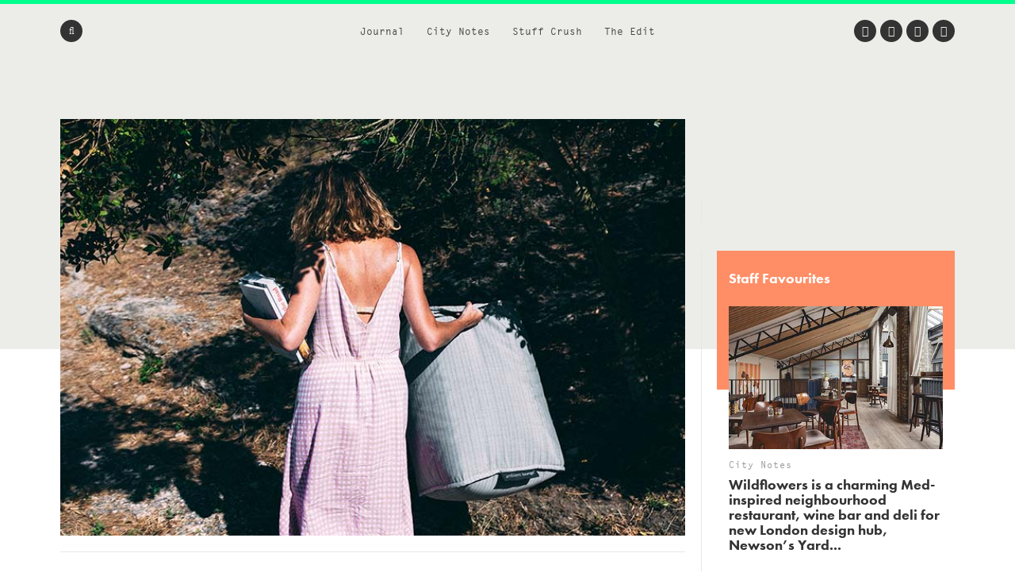

--- FILE ---
content_type: text/html; charset=UTF-8
request_url: https://www.we-heart.com/2019/07/15/ambient-lounge-evolution-ottoman-outdoor-bean-bag-furniture/
body_size: 17476
content:
<!DOCTYPE html>
<html lang="en-US"
 xmlns:og="http://ogp.me/ns#"
 xmlns:fb="http://ogp.me/ns/fb#">
<head>

<!-- Google tag (gtag.js) -->
<script async src="https://www.googletagmanager.com/gtag/js?id=G-ZR2JV6V233" type="5abaabb6a49b5b1ae0343134-text/javascript"></script>
<script type="5abaabb6a49b5b1ae0343134-text/javascript">
  window.dataLayer = window.dataLayer || [];
  function gtag(){dataLayer.push(arguments);}
  gtag('js', new Date());

  gtag('config', 'G-ZR2JV6V233');
</script>

<meta charset="UTF-8">
<meta name="viewport" content="width=device-width, initial-scale=1">
<meta name='ir-site-verification-token' value='-1678264156'>
<link rel="profile" href="https://gmpg.org/xfn/11">
<link rel="pingback" href="https://www.we-heart.com/xmlrpc.php">

<link rel="apple-touch-icon" href="https://www.we-heart.com/upload-images/icon144.png">
<link rel="icon" href="https://www.we-heart.com/upload-images/icon64.png">
<!--[if IE]><link rel="shortcut icon" href="https://www.we-heart.com/upload-images/favicon.ico"><![endif]-->




<script type="5abaabb6a49b5b1ae0343134-text/javascript" src="https://confirmsubscription.com/h/r/FD958EA3B1F2BE45/A23F2631A780EA00/popup.js"></script>

<script src="//use.typekit.net/qpd8goq.js" type="5abaabb6a49b5b1ae0343134-text/javascript"></script>
<script type="5abaabb6a49b5b1ae0343134-text/javascript">try{Typekit.load();}catch(e){}</script>






<script type="5abaabb6a49b5b1ae0343134-text/javascript">
  var googletag = googletag || {};
  googletag.cmd = googletag.cmd || [];
  (function() {
    var gads = document.createElement('script');
    gads.async = true;
    gads.type = 'text/javascript';
    var useSSL = 'https:' == document.location.protocol;
    gads.src = (useSSL ? 'https:' : 'http:') +
      '//www.googletagservices.com/tag/js/gpt.js';
    var node = document.getElementsByTagName('script')[0];
    node.parentNode.insertBefore(gads, node);
  })();
</script>

<script type="5abaabb6a49b5b1ae0343134-text/javascript">
  googletag.cmd.push(function() {
    googletag.defineSlot('/30229365/mainbanner', [300, 250], 'div-gpt-ad-1448466577093-0').addService(googletag.pubads());
    googletag.pubads().enableSingleRequest();
    googletag.enableServices();
  });
</script>






<script type="5abaabb6a49b5b1ae0343134-text/javascript" src="//static.criteo.net/js/ld/publishertag.js"></script>



<style type="text/css" media="screen">
	.entry-content ul.bullets {
		list-style-type: disc !important;
		margin: 0em 7em 2em 7em;
	}

  .entry-content ul.boxybullets {
		list-style-type: disc !important;
		margin: 1em 2em 0em 2em;
	}

  .boxy {

    border: 1px solid #000000;
    padding: 20px;
    margin: 10px 90px 50px 90px;
  }

  .disclaimer {
    font-size: 15px;
    font-size: 1.5rem;
    text-align: left;
    margin-right: 40px;
  }

  h4 {display: block !important;
    width: auto !important;
    border-bottom: 0px solid #00FF8D !important;
  }

  h2, h3, h4, h5, h6 {

    margin-top: 30px !important;
  }


.highlighttext {
  font-weight: 400;
  color: #96152b;
}



.post .caption, .page .caption {
  padding: 0px !important;
}


.maindisclaimer {
  padding: 10px !important; background: #ede9e9; color: #a1a1a1;
}


.GRVAd.inline.mobile {
  margin: 0px 0 20px;
  background: #f9f9f9;
  padding: 15px 0 15px;
}



.su-button {
    background-color: #ec5d56 !important;
    color: #ffffff !important;
    opacity: 1 !important;
    transition: none !important;
}


	/***
	body {
		padding-top: 197px;
	}
	.site-header .main-navigation {
		top: 47px;
	}
	.flash {
		background: #dd4735;
		color: #FFFFFF;
		display: block;
		left: 0;
		padding: 10px;
		position: fixed;
		right: 0;
		top: 0;
		text-align: center;
		text-decoration: none;
		z-index: 999;
	}

	.flash:hover {
		background: #f8be4d;
		color: #FFFFFF;
	}

	@media screen and (max-width: 1024px) {
		body {
			padding-top: 0px;
		}
		.flash {
			position: static;
		}
	}
	**/
</style>

<meta name='robots' content='index, follow, max-image-preview:large, max-snippet:-1, max-video-preview:-1' />
	<style>img:is([sizes="auto" i], [sizes^="auto," i]) { contain-intrinsic-size: 3000px 1500px }</style>
	
	<!-- This site is optimized with the Yoast SEO plugin v24.8.1 - https://yoast.com/wordpress/plugins/seo/ -->
	<title>Ambient Lounge&#039;s stylish and versatile Evolution outdoor beanbag furniture</title>
	<meta name="description" content="Stylish, lightweight and waterproof, Ambient Lounge&#039;s versatile outdoor furniture makes an ideal companion for countryside disconnection..." />
	<link rel="canonical" href="https://www.we-heart.com/2019/07/15/ambient-lounge-evolution-ottoman-outdoor-bean-bag-furniture/" />
	<meta property="og:locale" content="en_US" />
	<meta property="og:type" content="article" />
	<meta property="og:title" content="Stylish, lightweight and waterproof, Ambient Lounge&#039;s versatile outdoor furniture makes an ideal companion for countryside disconnection..." />
	<meta property="og:description" content="Stylish, lightweight and waterproof, Ambient Lounge&#039;s versatile outdoor furniture makes an ideal companion for countryside disconnection..." />
	<meta property="og:url" content="https://www.we-heart.com/2019/07/15/ambient-lounge-evolution-ottoman-outdoor-bean-bag-furniture/" />
	<meta property="og:site_name" content="We Heart" />
	<meta property="article:publisher" content="https://www.facebook.com/weheart" />
	<meta property="article:published_time" content="2019-07-15T12:22:34+00:00" />
	<meta property="og:image" content="https://www.we-heart.com/upload-images/ambientloungecountrysidesmall1.jpg" />
	<meta name="author" content="Lisa Davidson" />
	<meta name="twitter:card" content="summary_large_image" />
	<meta name="twitter:title" content="Stylish, lightweight and waterproof, Ambient Lounge&#039;s versatile outdoor furniture makes an ideal companion for countryside disconnection..." />
	<meta name="twitter:creator" content="@lilodavidson" />
	<meta name="twitter:site" content="@we_heart" />
	<meta name="twitter:label1" content="Written by" />
	<meta name="twitter:data1" content="Lisa Davidson" />
	<meta name="twitter:label2" content="Est. reading time" />
	<meta name="twitter:data2" content="3 minutes" />
	<!-- / Yoast SEO plugin. -->


<link rel='dns-prefetch' href='//hb.wpmucdn.com' />
<link rel='dns-prefetch' href='//b2629422.smushcdn.com' />
<link rel="alternate" type="application/rss+xml" title="We Heart &raquo; Feed" href="https://www.we-heart.com/feed/" />
<link rel="alternate" type="application/rss+xml" title="We Heart &raquo; Comments Feed" href="https://www.we-heart.com/comments/feed/" />
<script type="5abaabb6a49b5b1ae0343134-text/javascript">
/* <![CDATA[ */
window._wpemojiSettings = {"baseUrl":"https:\/\/s.w.org\/images\/core\/emoji\/15.0.3\/72x72\/","ext":".png","svgUrl":"https:\/\/s.w.org\/images\/core\/emoji\/15.0.3\/svg\/","svgExt":".svg","source":{"concatemoji":"https:\/\/www.we-heart.com\/wp-includes\/js\/wp-emoji-release.min.js?ver=6.7.4"}};
/*! This file is auto-generated */
!function(i,n){var o,s,e;function c(e){try{var t={supportTests:e,timestamp:(new Date).valueOf()};sessionStorage.setItem(o,JSON.stringify(t))}catch(e){}}function p(e,t,n){e.clearRect(0,0,e.canvas.width,e.canvas.height),e.fillText(t,0,0);var t=new Uint32Array(e.getImageData(0,0,e.canvas.width,e.canvas.height).data),r=(e.clearRect(0,0,e.canvas.width,e.canvas.height),e.fillText(n,0,0),new Uint32Array(e.getImageData(0,0,e.canvas.width,e.canvas.height).data));return t.every(function(e,t){return e===r[t]})}function u(e,t,n){switch(t){case"flag":return n(e,"\ud83c\udff3\ufe0f\u200d\u26a7\ufe0f","\ud83c\udff3\ufe0f\u200b\u26a7\ufe0f")?!1:!n(e,"\ud83c\uddfa\ud83c\uddf3","\ud83c\uddfa\u200b\ud83c\uddf3")&&!n(e,"\ud83c\udff4\udb40\udc67\udb40\udc62\udb40\udc65\udb40\udc6e\udb40\udc67\udb40\udc7f","\ud83c\udff4\u200b\udb40\udc67\u200b\udb40\udc62\u200b\udb40\udc65\u200b\udb40\udc6e\u200b\udb40\udc67\u200b\udb40\udc7f");case"emoji":return!n(e,"\ud83d\udc26\u200d\u2b1b","\ud83d\udc26\u200b\u2b1b")}return!1}function f(e,t,n){var r="undefined"!=typeof WorkerGlobalScope&&self instanceof WorkerGlobalScope?new OffscreenCanvas(300,150):i.createElement("canvas"),a=r.getContext("2d",{willReadFrequently:!0}),o=(a.textBaseline="top",a.font="600 32px Arial",{});return e.forEach(function(e){o[e]=t(a,e,n)}),o}function t(e){var t=i.createElement("script");t.src=e,t.defer=!0,i.head.appendChild(t)}"undefined"!=typeof Promise&&(o="wpEmojiSettingsSupports",s=["flag","emoji"],n.supports={everything:!0,everythingExceptFlag:!0},e=new Promise(function(e){i.addEventListener("DOMContentLoaded",e,{once:!0})}),new Promise(function(t){var n=function(){try{var e=JSON.parse(sessionStorage.getItem(o));if("object"==typeof e&&"number"==typeof e.timestamp&&(new Date).valueOf()<e.timestamp+604800&&"object"==typeof e.supportTests)return e.supportTests}catch(e){}return null}();if(!n){if("undefined"!=typeof Worker&&"undefined"!=typeof OffscreenCanvas&&"undefined"!=typeof URL&&URL.createObjectURL&&"undefined"!=typeof Blob)try{var e="postMessage("+f.toString()+"("+[JSON.stringify(s),u.toString(),p.toString()].join(",")+"));",r=new Blob([e],{type:"text/javascript"}),a=new Worker(URL.createObjectURL(r),{name:"wpTestEmojiSupports"});return void(a.onmessage=function(e){c(n=e.data),a.terminate(),t(n)})}catch(e){}c(n=f(s,u,p))}t(n)}).then(function(e){for(var t in e)n.supports[t]=e[t],n.supports.everything=n.supports.everything&&n.supports[t],"flag"!==t&&(n.supports.everythingExceptFlag=n.supports.everythingExceptFlag&&n.supports[t]);n.supports.everythingExceptFlag=n.supports.everythingExceptFlag&&!n.supports.flag,n.DOMReady=!1,n.readyCallback=function(){n.DOMReady=!0}}).then(function(){return e}).then(function(){var e;n.supports.everything||(n.readyCallback(),(e=n.source||{}).concatemoji?t(e.concatemoji):e.wpemoji&&e.twemoji&&(t(e.twemoji),t(e.wpemoji)))}))}((window,document),window._wpemojiSettings);
/* ]]> */
</script>
<style id='wp-emoji-styles-inline-css' type='text/css'>

	img.wp-smiley, img.emoji {
		display: inline !important;
		border: none !important;
		box-shadow: none !important;
		height: 1em !important;
		width: 1em !important;
		margin: 0 0.07em !important;
		vertical-align: -0.1em !important;
		background: none !important;
		padding: 0 !important;
	}
</style>
<link rel='stylesheet' id='wp-block-library-css' href='https://hb.wpmucdn.com/www.we-heart.com/0d136fd4-8474-4118-9ad5-af003d4c3260.css' type='text/css' media='all' />
<style id='classic-theme-styles-inline-css' type='text/css'>
/*! This file is auto-generated */
.wp-block-button__link{color:#fff;background-color:#32373c;border-radius:9999px;box-shadow:none;text-decoration:none;padding:calc(.667em + 2px) calc(1.333em + 2px);font-size:1.125em}.wp-block-file__button{background:#32373c;color:#fff;text-decoration:none}
</style>
<style id='global-styles-inline-css' type='text/css'>
:root{--wp--preset--aspect-ratio--square: 1;--wp--preset--aspect-ratio--4-3: 4/3;--wp--preset--aspect-ratio--3-4: 3/4;--wp--preset--aspect-ratio--3-2: 3/2;--wp--preset--aspect-ratio--2-3: 2/3;--wp--preset--aspect-ratio--16-9: 16/9;--wp--preset--aspect-ratio--9-16: 9/16;--wp--preset--color--black: #000000;--wp--preset--color--cyan-bluish-gray: #abb8c3;--wp--preset--color--white: #ffffff;--wp--preset--color--pale-pink: #f78da7;--wp--preset--color--vivid-red: #cf2e2e;--wp--preset--color--luminous-vivid-orange: #ff6900;--wp--preset--color--luminous-vivid-amber: #fcb900;--wp--preset--color--light-green-cyan: #7bdcb5;--wp--preset--color--vivid-green-cyan: #00d084;--wp--preset--color--pale-cyan-blue: #8ed1fc;--wp--preset--color--vivid-cyan-blue: #0693e3;--wp--preset--color--vivid-purple: #9b51e0;--wp--preset--gradient--vivid-cyan-blue-to-vivid-purple: linear-gradient(135deg,rgba(6,147,227,1) 0%,rgb(155,81,224) 100%);--wp--preset--gradient--light-green-cyan-to-vivid-green-cyan: linear-gradient(135deg,rgb(122,220,180) 0%,rgb(0,208,130) 100%);--wp--preset--gradient--luminous-vivid-amber-to-luminous-vivid-orange: linear-gradient(135deg,rgba(252,185,0,1) 0%,rgba(255,105,0,1) 100%);--wp--preset--gradient--luminous-vivid-orange-to-vivid-red: linear-gradient(135deg,rgba(255,105,0,1) 0%,rgb(207,46,46) 100%);--wp--preset--gradient--very-light-gray-to-cyan-bluish-gray: linear-gradient(135deg,rgb(238,238,238) 0%,rgb(169,184,195) 100%);--wp--preset--gradient--cool-to-warm-spectrum: linear-gradient(135deg,rgb(74,234,220) 0%,rgb(151,120,209) 20%,rgb(207,42,186) 40%,rgb(238,44,130) 60%,rgb(251,105,98) 80%,rgb(254,248,76) 100%);--wp--preset--gradient--blush-light-purple: linear-gradient(135deg,rgb(255,206,236) 0%,rgb(152,150,240) 100%);--wp--preset--gradient--blush-bordeaux: linear-gradient(135deg,rgb(254,205,165) 0%,rgb(254,45,45) 50%,rgb(107,0,62) 100%);--wp--preset--gradient--luminous-dusk: linear-gradient(135deg,rgb(255,203,112) 0%,rgb(199,81,192) 50%,rgb(65,88,208) 100%);--wp--preset--gradient--pale-ocean: linear-gradient(135deg,rgb(255,245,203) 0%,rgb(182,227,212) 50%,rgb(51,167,181) 100%);--wp--preset--gradient--electric-grass: linear-gradient(135deg,rgb(202,248,128) 0%,rgb(113,206,126) 100%);--wp--preset--gradient--midnight: linear-gradient(135deg,rgb(2,3,129) 0%,rgb(40,116,252) 100%);--wp--preset--font-size--small: 13px;--wp--preset--font-size--medium: 20px;--wp--preset--font-size--large: 36px;--wp--preset--font-size--x-large: 42px;--wp--preset--spacing--20: 0.44rem;--wp--preset--spacing--30: 0.67rem;--wp--preset--spacing--40: 1rem;--wp--preset--spacing--50: 1.5rem;--wp--preset--spacing--60: 2.25rem;--wp--preset--spacing--70: 3.38rem;--wp--preset--spacing--80: 5.06rem;--wp--preset--shadow--natural: 6px 6px 9px rgba(0, 0, 0, 0.2);--wp--preset--shadow--deep: 12px 12px 50px rgba(0, 0, 0, 0.4);--wp--preset--shadow--sharp: 6px 6px 0px rgba(0, 0, 0, 0.2);--wp--preset--shadow--outlined: 6px 6px 0px -3px rgba(255, 255, 255, 1), 6px 6px rgba(0, 0, 0, 1);--wp--preset--shadow--crisp: 6px 6px 0px rgba(0, 0, 0, 1);}:where(.is-layout-flex){gap: 0.5em;}:where(.is-layout-grid){gap: 0.5em;}body .is-layout-flex{display: flex;}.is-layout-flex{flex-wrap: wrap;align-items: center;}.is-layout-flex > :is(*, div){margin: 0;}body .is-layout-grid{display: grid;}.is-layout-grid > :is(*, div){margin: 0;}:where(.wp-block-columns.is-layout-flex){gap: 2em;}:where(.wp-block-columns.is-layout-grid){gap: 2em;}:where(.wp-block-post-template.is-layout-flex){gap: 1.25em;}:where(.wp-block-post-template.is-layout-grid){gap: 1.25em;}.has-black-color{color: var(--wp--preset--color--black) !important;}.has-cyan-bluish-gray-color{color: var(--wp--preset--color--cyan-bluish-gray) !important;}.has-white-color{color: var(--wp--preset--color--white) !important;}.has-pale-pink-color{color: var(--wp--preset--color--pale-pink) !important;}.has-vivid-red-color{color: var(--wp--preset--color--vivid-red) !important;}.has-luminous-vivid-orange-color{color: var(--wp--preset--color--luminous-vivid-orange) !important;}.has-luminous-vivid-amber-color{color: var(--wp--preset--color--luminous-vivid-amber) !important;}.has-light-green-cyan-color{color: var(--wp--preset--color--light-green-cyan) !important;}.has-vivid-green-cyan-color{color: var(--wp--preset--color--vivid-green-cyan) !important;}.has-pale-cyan-blue-color{color: var(--wp--preset--color--pale-cyan-blue) !important;}.has-vivid-cyan-blue-color{color: var(--wp--preset--color--vivid-cyan-blue) !important;}.has-vivid-purple-color{color: var(--wp--preset--color--vivid-purple) !important;}.has-black-background-color{background-color: var(--wp--preset--color--black) !important;}.has-cyan-bluish-gray-background-color{background-color: var(--wp--preset--color--cyan-bluish-gray) !important;}.has-white-background-color{background-color: var(--wp--preset--color--white) !important;}.has-pale-pink-background-color{background-color: var(--wp--preset--color--pale-pink) !important;}.has-vivid-red-background-color{background-color: var(--wp--preset--color--vivid-red) !important;}.has-luminous-vivid-orange-background-color{background-color: var(--wp--preset--color--luminous-vivid-orange) !important;}.has-luminous-vivid-amber-background-color{background-color: var(--wp--preset--color--luminous-vivid-amber) !important;}.has-light-green-cyan-background-color{background-color: var(--wp--preset--color--light-green-cyan) !important;}.has-vivid-green-cyan-background-color{background-color: var(--wp--preset--color--vivid-green-cyan) !important;}.has-pale-cyan-blue-background-color{background-color: var(--wp--preset--color--pale-cyan-blue) !important;}.has-vivid-cyan-blue-background-color{background-color: var(--wp--preset--color--vivid-cyan-blue) !important;}.has-vivid-purple-background-color{background-color: var(--wp--preset--color--vivid-purple) !important;}.has-black-border-color{border-color: var(--wp--preset--color--black) !important;}.has-cyan-bluish-gray-border-color{border-color: var(--wp--preset--color--cyan-bluish-gray) !important;}.has-white-border-color{border-color: var(--wp--preset--color--white) !important;}.has-pale-pink-border-color{border-color: var(--wp--preset--color--pale-pink) !important;}.has-vivid-red-border-color{border-color: var(--wp--preset--color--vivid-red) !important;}.has-luminous-vivid-orange-border-color{border-color: var(--wp--preset--color--luminous-vivid-orange) !important;}.has-luminous-vivid-amber-border-color{border-color: var(--wp--preset--color--luminous-vivid-amber) !important;}.has-light-green-cyan-border-color{border-color: var(--wp--preset--color--light-green-cyan) !important;}.has-vivid-green-cyan-border-color{border-color: var(--wp--preset--color--vivid-green-cyan) !important;}.has-pale-cyan-blue-border-color{border-color: var(--wp--preset--color--pale-cyan-blue) !important;}.has-vivid-cyan-blue-border-color{border-color: var(--wp--preset--color--vivid-cyan-blue) !important;}.has-vivid-purple-border-color{border-color: var(--wp--preset--color--vivid-purple) !important;}.has-vivid-cyan-blue-to-vivid-purple-gradient-background{background: var(--wp--preset--gradient--vivid-cyan-blue-to-vivid-purple) !important;}.has-light-green-cyan-to-vivid-green-cyan-gradient-background{background: var(--wp--preset--gradient--light-green-cyan-to-vivid-green-cyan) !important;}.has-luminous-vivid-amber-to-luminous-vivid-orange-gradient-background{background: var(--wp--preset--gradient--luminous-vivid-amber-to-luminous-vivid-orange) !important;}.has-luminous-vivid-orange-to-vivid-red-gradient-background{background: var(--wp--preset--gradient--luminous-vivid-orange-to-vivid-red) !important;}.has-very-light-gray-to-cyan-bluish-gray-gradient-background{background: var(--wp--preset--gradient--very-light-gray-to-cyan-bluish-gray) !important;}.has-cool-to-warm-spectrum-gradient-background{background: var(--wp--preset--gradient--cool-to-warm-spectrum) !important;}.has-blush-light-purple-gradient-background{background: var(--wp--preset--gradient--blush-light-purple) !important;}.has-blush-bordeaux-gradient-background{background: var(--wp--preset--gradient--blush-bordeaux) !important;}.has-luminous-dusk-gradient-background{background: var(--wp--preset--gradient--luminous-dusk) !important;}.has-pale-ocean-gradient-background{background: var(--wp--preset--gradient--pale-ocean) !important;}.has-electric-grass-gradient-background{background: var(--wp--preset--gradient--electric-grass) !important;}.has-midnight-gradient-background{background: var(--wp--preset--gradient--midnight) !important;}.has-small-font-size{font-size: var(--wp--preset--font-size--small) !important;}.has-medium-font-size{font-size: var(--wp--preset--font-size--medium) !important;}.has-large-font-size{font-size: var(--wp--preset--font-size--large) !important;}.has-x-large-font-size{font-size: var(--wp--preset--font-size--x-large) !important;}
:where(.wp-block-post-template.is-layout-flex){gap: 1.25em;}:where(.wp-block-post-template.is-layout-grid){gap: 1.25em;}
:where(.wp-block-columns.is-layout-flex){gap: 2em;}:where(.wp-block-columns.is-layout-grid){gap: 2em;}
:root :where(.wp-block-pullquote){font-size: 1.5em;line-height: 1.6;}
</style>
<link rel='stylesheet' id='wphb-1-css' href='https://hb.wpmucdn.com/www.we-heart.com/5e6b62b7-300a-4a91-8f80-4672adc2dd31.css' type='text/css' media='all' />
<script type="5abaabb6a49b5b1ae0343134-text/javascript" src="https://hb.wpmucdn.com/www.we-heart.com/80bc7625-d987-4c5f-ad1e-c7bced21b6c2.js" id="wphb-2-js"></script>
<link rel="https://api.w.org/" href="https://www.we-heart.com/wp-json/" /><link rel="alternate" title="JSON" type="application/json" href="https://www.we-heart.com/wp-json/wp/v2/posts/74280" /><link rel="EditURI" type="application/rsd+xml" title="RSD" href="https://www.we-heart.com/xmlrpc.php?rsd" />
<meta name="generator" content="WordPress 6.7.4" />
<link rel='shortlink' href='https://www.we-heart.com/?p=74280' />
<link rel="alternate" title="oEmbed (JSON)" type="application/json+oembed" href="https://www.we-heart.com/wp-json/oembed/1.0/embed?url=https%3A%2F%2Fwww.we-heart.com%2F2019%2F07%2F15%2Fambient-lounge-evolution-ottoman-outdoor-bean-bag-furniture%2F" />
<link rel="alternate" title="oEmbed (XML)" type="text/xml+oembed" href="https://www.we-heart.com/wp-json/oembed/1.0/embed?url=https%3A%2F%2Fwww.we-heart.com%2F2019%2F07%2F15%2Fambient-lounge-evolution-ottoman-outdoor-bean-bag-furniture%2F&#038;format=xml" />
<meta property="fb:app_id" content="196049207450004"/><meta property="fb:admins" content="555110081,620381446,100000696011680"/>
<!-- Lara's Google Analytics - https://www.xtraorbit.com/wordpress-google-analytics-dashboard-widget/ -->
<script async src="https://www.googletagmanager.com/gtag/js?id=G-ZR2JV6V233" type="5abaabb6a49b5b1ae0343134-text/javascript"></script>
<script type="5abaabb6a49b5b1ae0343134-text/javascript">
  window.dataLayer = window.dataLayer || [];
  function gtag(){dataLayer.push(arguments);}
  gtag('js', new Date());
  gtag('config', 'G-ZR2JV6V233');
</script>

<style type="text/css">.oembed-instagram{box-shadow: 1px 1px 3px #efefef;  background-color: #ffffff; border: 1px solid #f5f5f5; margin: 1em 5px; padding: 8px;}.oembed-instagram iframe{display: block; margin: 0 auto; max-width: 100%; box-sizing: border-box;}</style>


<!-- This site is optimized with the Schema plugin v1.7.9.6 - https://schema.press -->
<script type="application/ld+json">{"@context":"https:\/\/schema.org\/","@type":"NewsArticle","mainEntityOfPage":{"@type":"WebPage","@id":"https:\/\/www.we-heart.com\/2019\/07\/15\/ambient-lounge-evolution-ottoman-outdoor-bean-bag-furniture\/"},"url":"https:\/\/www.we-heart.com\/2019\/07\/15\/ambient-lounge-evolution-ottoman-outdoor-bean-bag-furniture\/","headline":"Ambient Lounge, Evolution Outdoor Bean Bags","datePublished":"2019-07-15T13:22:34+01:00","dateModified":"2019-07-15T13:22:34+01:00","publisher":{"@type":"Organization","@id":"https:\/\/www.we-heart.com\/#organization","name":"We Heart","logo":{"@type":"ImageObject","url":"","width":600,"height":60}},"articleSection":"Interiors","description":"The name alone suggests the sheer brilliance of Ambient Lounge's original premium beanbag. Shaping the future of living room and outdoor furniture, Evolution—imbibed with the essense of progressive forward-thinking—brought upon its own transformation of the humble beanbag; a mix of commercial grade soft furniture, luxury and structure forming the","author":{"@type":"Person","name":"Lisa Davidson","url":"https:\/\/www.we-heart.com\/author\/lisadavidson\/","description":"Lorem ipsum dolor sit amet, consectetur adipiscing elit. Sed fermentum consequat finibus. Pellentesque habitant morbi tristique senectus et netus et malesuada fames ac turpis egestas. Quisque volutpat eros suscipit accumsan accumsan. Vestibulum dapibus euismod leo, non maximus ligula scelerisque ultrices. Quisque eros ligula, porttitor vehicula lorem in, ultricies volutpat dolor. Nulla dignissim convallis lectus nec suscipit. Nulla facilisi.","image":{"@type":"ImageObject","url":"https:\/\/secure.gravatar.com\/avatar\/cb74e7e95a1291dd43c0263f9ba6fd18?s=96&d=mm&r=g","height":96,"width":96},"sameAs":["https:\/\/twitter.com\/lilodavidson"]}}</script>

		<script type="5abaabb6a49b5b1ae0343134-text/javascript">
			document.documentElement.className = document.documentElement.className.replace('no-js', 'js');
		</script>
				<style>
			.no-js img.lazyload {
				display: none;
			}

			figure.wp-block-image img.lazyloading {
				min-width: 150px;
			}

						.lazyload, .lazyloading {
				opacity: 0;
			}

			.lazyloaded {
				opacity: 1;
				transition: opacity 400ms;
				transition-delay: 0ms;
			}

					</style>
		
<!-- Meta Pixel Code -->
<script type="5abaabb6a49b5b1ae0343134-text/javascript">
!function(f,b,e,v,n,t,s){if(f.fbq)return;n=f.fbq=function(){n.callMethod?
n.callMethod.apply(n,arguments):n.queue.push(arguments)};if(!f._fbq)f._fbq=n;
n.push=n;n.loaded=!0;n.version='2.0';n.queue=[];t=b.createElement(e);t.async=!0;
t.src=v;s=b.getElementsByTagName(e)[0];s.parentNode.insertBefore(t,s)}(window,document,'script',
'https://connect.facebook.net/en_US/fbevents.js');
fbq('init', '832767357702650');
fbq('track', 'PageView');
</script>
<noscript>
  <img height="1" width="1" style="display:none"
       src="https://www.facebook.com/tr?id=832767357702650&ev=PageView&noscript=1"/>
</noscript>
<!-- End Meta Pixel Code -->


<script src="https://analytics.ahrefs.com/analytics.js" data-key="39qAyPo40RfFccaZProvLQ" async type="5abaabb6a49b5b1ae0343134-text/javascript"></script>


</head>

<body class="post-template-default single single-post postid-74280 single-format-standard no-js group-blog">




<div id="fb-root"></div>
<script type="5abaabb6a49b5b1ae0343134-text/javascript">(function(d, s, id) {
  var js, fjs = d.getElementsByTagName(s)[0];
  if (d.getElementById(id)) return;
  js = d.createElement(s); js.id = id;
  js.src = "//connect.facebook.net/en_GB/sdk.js#xfbml=1&version=v2.5";
  fjs.parentNode.insertBefore(js, fjs);
}(document, 'script', 'facebook-jssdk'));</script>

<div id="page" class="hfeed site">

	<header id="masthead" class="site-header clear" role="banner">

		<!-- <a href="https://www.kickstarter.com/projects/jamesdavidson/cana-magazine?ref=cr5rm6" title="Back Caña Magazine on Kickstarter Now" class="flash" target="_blank">
			<strong>A New Magazine About Craft Beer and Creativity:</strong> Back Caña Magazine on Kickstarter Now
		</a> -->

		<nav id="site-navigation" class="main-navigation" role="navigation">

			<div class="site-wrapper clear">

				<ul class="header-nav">
					<li id="menu-item-29193" class="menu-item menu-item-type-taxonomy menu-item-object-type menu-item-29193"><a href="https://www.we-heart.com/guides/journal/">Journal</a></li>
<li id="menu-item-29192" class="menu-item menu-item-type-taxonomy menu-item-object-type menu-item-29192"><a href="https://www.we-heart.com/guides/city-notes/">City Notes</a></li>
<li id="menu-item-29195" class="menu-item menu-item-type-taxonomy menu-item-object-type menu-item-29195"><a href="https://www.we-heart.com/guides/stuff-crush/">Stuff Crush</a></li>
<li id="menu-item-84935" class="menu-item menu-item-type-taxonomy menu-item-object-type menu-item-84935"><a href="https://www.we-heart.com/guides/the-edit/">The Edit</a></li>
				</ul><!-- .header-nav -->

				<a class="menu-link"><span class="fa fa-bars"></span></a>

				<form action="https://www.we-heart.com/" method="get" role="search" class="form-search">
	<fieldset>
		<span class="fa fa-search"></span>
		<input name="s" type="search" value="" />
	</fieldset>
</form><!-- .form-search -->
				<ul class="social-nav">
					<li><a href="https://twitter.com/we_heart" title="Twitter" target="_blank"><span class="fa fa-twitter"></span></a></li>
					<li><a href="https://www.facebook.com/weheart" title="Facebook" target="_blank"><span class="fa fa-facebook"></span></a></li>
					<li><a href="https://instagram.com/we_heart" title="Instagram" target="_blank"><span class="fa fa-instagram"></span></a></li>
									<li><a href="https://www.pinterest.com/we_heart/" title="Pinterest" target="_blank"><span class="fa fa-pinterest-p"></span></a></li>
				</ul><!-- .social-nav -->

			</div><!-- .site-wrapper -->
		</nav><!-- #site-navigation -->

		<div class="site-branding">
						<span class="site-title"><a href="https://www.we-heart.com/" title="We Heart - An online magazine about travel, design, culture, lifestyle and more" rel="home">We Heart</a></span>
		</div><!-- .site-branding -->

	</header><!-- #masthead -->

	<nav id="secondary-navigation" class="secondary-navigation" role="navigation">
		<a href="#" title="Close" class="menu-close"><span class="fa fa-times"></span></a>
		<div class="site-wrapper">
			<ul>
				<li class="menu-item menu-item-type-taxonomy menu-item-object-type menu-item-29193"><a href="https://www.we-heart.com/guides/journal/">Journal</a></li>
<li class="menu-item menu-item-type-taxonomy menu-item-object-type menu-item-29192"><a href="https://www.we-heart.com/guides/city-notes/">City Notes</a></li>
<li class="menu-item menu-item-type-taxonomy menu-item-object-type menu-item-29195"><a href="https://www.we-heart.com/guides/stuff-crush/">Stuff Crush</a></li>
<li class="menu-item menu-item-type-taxonomy menu-item-object-type menu-item-84935"><a href="https://www.we-heart.com/guides/the-edit/">The Edit</a></li>
			</ul>
		</div><!-- .site-wrapper -->
		<a href="https://www.we-heart.com/" title="We Heart" class="copyright">We Heart</a>
	</nav><!-- .site-navigation -->

	<div id="content" class="site-content">

	<div id="primary" class="content-area">
		<main id="main" class="site-main" role="main">

			
			<div class="site-wrapper">

				<article id="post-74280" class="single post-74280 post type-post status-publish format-standard hentry category-interiors-furniture tag-home tag-interiors tag-product-design tag-furniture tag-design tag-ambient-lounge specials-sponsored-post type-stuff-crush type-homepage">

					<header class="entry-header">

						<div class="lead-image">
															<img data-src="/upload-images/ambientloungecountryside1.jpg" alt="Ambient Lounge, Evolution Outdoor Bean Bags" src="[data-uri]" class="lazyload" /><noscript><img src="/upload-images/ambientloungecountryside1.jpg" alt="Ambient Lounge, Evolution Outdoor Bean Bags" /></noscript>
							
													</div><!-- .lead-image -->

						
							<p class="entry-section"><a href="https://www.we-heart.com/guides/stuff-crush/" title="Stuff Crush">Stuff Crush</a> &#149; <a href="https://www.we-heart.com/guides/stuff-crush/interiors-furniture/" tite="Interiors">Interiors</a></p>

						
						
															<p class="entry-subtitle">Ambient Lounge, Evolution Outdoor Bean Bags</p>
							
							<h1 class="entry-title">Stylish, lightweight and waterproof, Ambient Lounge&#039;s versatile outdoor furniture makes an ideal companion for countryside disconnection...</h1>

						
						<div class="entry-meta">
							<span class="byline"><span class="author vcard"><a class="url fn n" href="https://www.we-heart.com/author/lisadavidson/">Lisa Davidson</a></span></span> &#149; <span class="posted-on">Sponsored Story</span>						</div><!-- .entry-meta -->

						<div class="social-share">
							<a href="https://twitter.com/intent/tweet?url=https%3A%2F%2Fwww.we-heart.com%2F2019%2F07%2F15%2Fambient-lounge-evolution-ottoman-outdoor-bean-bag-furniture%2F&text=Ambient+Lounge%2C+Evolution+Outdoor+Bean+Bags&via=we_heart" title="Tweet This" rel="nofollow" class="twitter" target="_blank" data-social-network="twitter" onclick="if (!window.__cfRLUnblockHandlers) return false; window.open(this.href, '', 'menubar=no,toolbar=no,resizable=yes,scrollbars=yes,left=967,top=451,width=626,height=438'); return false;" data-cf-modified-5abaabb6a49b5b1ae0343134-=""><span class="fa fa-twitter"></span></a>
							<a href="https://www.facebook.com/sharer/sharer.php?u=https%3A%2F%2Fwww.we-heart.com%2F2019%2F07%2F15%2Fambient-lounge-evolution-ottoman-outdoor-bean-bag-furniture%2F" title="Share This on Facebook" rel="nofollow" class="facebook" target="_blank" data-social-network="facebook" onclick="if (!window.__cfRLUnblockHandlers) return false; window.open(this.href, '', 'menubar=no,toolbar=no,resizable=yes,scrollbars=yes,left=980,top=370,width=600,height=600'); return false;" data-cf-modified-5abaabb6a49b5b1ae0343134-=""><span class="fa fa-facebook"></span></a>
							<a href="https://plus.google.com/share?url=https%3A%2F%2Fwww.we-heart.com%2F2019%2F07%2F15%2Fambient-lounge-evolution-ottoman-outdoor-bean-bag-furniture%2F" title="Share This on Google+" rel="nofollow" class="google" target="_blank" data-social-network="google" onclick="if (!window.__cfRLUnblockHandlers) return false; window.open(this.href, '', 'menubar=no,toolbar=no,resizable=yes,scrollbars=yes,left=1020,top=370,width=520,height=600'); return false;" data-cf-modified-5abaabb6a49b5b1ae0343134-=""><span class="fa fa-google-plus"></span></a>
						</div>

					</header><!-- .entry-header -->

					<div class="entry-content">

						<p>The name alone suggests the sheer brilliance of <a href="https://www.we-heart.com/2017/08/14/ambient-lounge-modular-sofa/">Ambient Lounge</a>&#8216;s original premium beanbag. Shaping the future of living room and outdoor furniture, <em>Evolution</em>—imbibed with the essense of progressive forward-thinking—brought upon its own transformation of the humble beanbag; a mix of commercial grade soft furniture, luxury and structure forming the basis of a comfortable and functional collection of seating and lounging. </p>
<div class="left-image">
<img decoding="async" data-src="https://www.we-heart.com/upload-images/ambientloungecountrysidesmall1.jpg" alt="Ambient Lounge's patented Funnelweb Zip &#038; Tip System means one can quickly and easily erect your own beanbag furniture at home with minimum fuss" src="[data-uri]" class="lazyload" /><noscript><img decoding="async" src="https://www.we-heart.com/upload-images/ambientloungecountrysidesmall1.jpg" alt="Ambient Lounge's patented Funnelweb Zip &#038; Tip System means one can quickly and easily erect your own beanbag furniture at home with minimum fuss"/></noscript>
<p class="caption">Ambient Lounge&#8217;s patented Funnelweb&#x2122; Zip &#038; Tip System means one can quickly and easily erect their own beanbag furniture at home with minimum fuss.</p>
</div>
<p>A range of colours means this lightweight product looks good in any home or on any terrace, with some outdoor versions—such as the Crimson Vibe and Black Rock varieties—covered in commercial-grade Sunbrella fabrics for a combination of colour, texture and pattern that not only look impeccable, but that are durable, resistant to the fading effects of sunlight, and simple to keep clean.</p>
<p>The Silverline and oh-so-summery Raspberry Polo versions are covered in Grade AA+ UV fabric, and designed to dazzle come rain or shine, the quilted waterproof textile combined with internal elastic system, meaning these adaptable pieces can be left outside year-round with minimal fuss. Although, if you&#8217;re asking me, you&#8217;d be mad not to bring them indoors on occasion, the colour and structure adding bags of style and sophistication to any living space.</p>
<p>Beginning life back in 1998, influenced by &#8220;the creative Australian contemporary interior design landscape, fused with a relaxed lifestyle and a hint of Melbourne café &#038; urban culture,&#8221; Ambient Lounge founder Grant Morris and his expanding team of creatives the world over have managed to transform the beanbag into a seriously desirable design product; transcending the sort of &#8216;bag I remember owning as a pop-band-obsessed teen. Today, in search of disconnection from the technologies that teen couldn&#8217;t even have dreamed of, the luxe beanbag makes an ideal companion for extreme relaxation.</p>
<div class="column-images">
<section class="left">
<img decoding="async" data-src="https://www.we-heart.com/upload-images/ambientloungecountryside2.jpg" alt="Lightweight and the height of comfort, the Evolution sofa is an ideal companion for a slice of countryside disconnection" src="[data-uri]" class="lazyload" /><noscript><img decoding="async" src="https://www.we-heart.com/upload-images/ambientloungecountryside2.jpg" alt="Lightweight and the height of comfort, the Evolution sofa is an ideal companion for a slice of countryside disconnection" /></noscript>
<p class="caption">Lightweight and the height of comfort, the Evolution sofa is an ideal companion for a slice of countryside disconnection.</p>
</section>
<section class="right">
<img decoding="async" data-src="https://www.we-heart.com/upload-images/ambientloungecountryside3.jpg" alt="Lightweight and the height of comfort, the Evolution sofa is an ideal companion for a slice of countryside disconnection" src="[data-uri]" class="lazyload" /><noscript><img decoding="async" src="https://www.we-heart.com/upload-images/ambientloungecountryside3.jpg" alt="Lightweight and the height of comfort, the Evolution sofa is an ideal companion for a slice of countryside disconnection" /></noscript>
</section>
</div>
<p>The lightness and relative compactness of the <em>Evolution</em> chair makes it an ideal travel buddy, adept at fitting in most cars and effortless to carry around when you reach your final destination. Whether popping away for a weekend of switching-off and taking your favourite piece of outdoor furniture from which to enjoy a cold glass of crisp, white wine in comfort after a long day; topping up on Vitamin D at the park or on the beach; or taking a day off from city life to reconnect with nature, as we did recently, Ambient Lounge&#8217;s sophisticated waterproof design pieces are your flexible friends.</p>
<div class="right-image">
<img decoding="async" data-src="https://www.we-heart.com/upload-images/ambientloungecountrysidesmall2.jpg" alt="Ambient Lounge Evolution Sofa and Ottoman Outdoor Bean Bag Design Furniture" src="[data-uri]" class="lazyload" /><noscript><img decoding="async" src="https://www.we-heart.com/upload-images/ambientloungecountrysidesmall2.jpg" alt="Ambient Lounge Evolution Sofa and Ottoman Outdoor Bean Bag Design Furniture"/></noscript>
</div>
<p>Traversing the long and winding roads up to Montserrat, a stunning multi-peaked mountain range near Barcelona famed for its serrated appearance (the name literally meaning &#8216;serrated mountain&#8217;), we take the opportunity to stop and revel in the natural beauty, enjoy the summer&#8217;s blistering heat, devouring a packed picnic of Catalan meats and cheese, all the whilst rejuvenating the soul whilst taking it all in from our seriously stylish and versatile <em>Evolution</em> beanbags.</p>
<p>For those looking to go &#8216;all out&#8217; in the comfort stakes, the <em>Ottoman</em> footstools—available in the same colours as the <em>Evolution</em> range—allow you to literally kick up your feet in style; the hard wearing, bean-filled poufs elevating your contentment to the next level, and a doddle to clean. Not only are they a great lounging tool, but they can double-up as plush seating for friends at indoor and outdoor soirees, and serve as a focal point in the home. Simply add some of your favourite books, and the versatile <em>Ottoman</em> turns impressive design statement.</p>
<p><a href="https://www.ambientlounge.co.uk/" rel="noopener" target="_blank">Ambient Lounge</a>&#8216;s range of design-minded soft furnishings—filled with high quality beads that the patented Funnelweb&#x2122; Zip &#038; Tip System allows you to add quickly and easily, meaning your own furniture can be erected with minimum fuss—are contemporary and modish, whilst remaining insanely comfortable and frequently impossible to separate yourself from. Lightweight, able to withstand the elements all year round, desirable design pieces &#8230; the Aussie company&#8217;s versatile outdoor furniture shows that style and snugness needn&#8217;t be exclusive.</p>
<p><em><a href="https://instagram.com/ambientlounge" target="_blank">@ambientlounge</a></em></p>
<div class="column-images">
<section class="threefloat1">
<img decoding="async" data-src="https://www.we-heart.com/upload-images/ambientloungecountryside4.jpg" alt="Ambient Lounge, Evolution Outdoor Bean Bags" src="[data-uri]" class="lazyload" /><noscript><img decoding="async" src="https://www.we-heart.com/upload-images/ambientloungecountryside4.jpg" alt="Ambient Lounge, Evolution Outdoor Bean Bags" /></noscript>
</section>
<section class="threefloat2">
<img decoding="async" data-src="https://www.we-heart.com/upload-images/ambientloungecountryside5.jpg" alt="Ambient Lounge, Evolution Outdoor Bean Bags" src="[data-uri]" class="lazyload" /><noscript><img decoding="async" src="https://www.we-heart.com/upload-images/ambientloungecountryside5.jpg" alt="Ambient Lounge, Evolution Outdoor Bean Bags" /></noscript>
</section>
<section class="threefloat3">
<img decoding="async" data-src="https://www.we-heart.com/upload-images/ambientloungecountryside6.jpg" alt="Ambient Lounge, Evolution Outdoor Bean Bags" src="[data-uri]" class="lazyload" /><noscript><img decoding="async" src="https://www.we-heart.com/upload-images/ambientloungecountryside6.jpg" alt="Ambient Lounge, Evolution Outdoor Bean Bags" /></noscript>
</section>
</div>
<div class="post-image">
<img decoding="async" data-src="https://www.we-heart.com/upload-images/ambientloungecountryside7.jpg" alt="Ambient Lounge Evolution Sofa and Ottoman Outdoor Bean Bag Design Furniture" src="[data-uri]" class="lazyload" /><noscript><img decoding="async" src="https://www.we-heart.com/upload-images/ambientloungecountryside7.jpg" alt="Ambient Lounge Evolution Sofa and Ottoman Outdoor Bean Bag Design Furniture"/></noscript>
</div>
<div class="column-images">
<section class="left">
<img decoding="async" data-src="https://www.we-heart.com/upload-images/ambientloungecountryside11.jpg" alt="Ambient Lounge Evolution Sofa and Ottoman Outdoor Bean Bag Design Furniture" src="[data-uri]" class="lazyload" /><noscript><img decoding="async" src="https://www.we-heart.com/upload-images/ambientloungecountryside11.jpg" alt="Ambient Lounge Evolution Sofa and Ottoman Outdoor Bean Bag Design Furniture" /></noscript>
</section>
<section class="right">
<img decoding="async" data-src="https://www.we-heart.com/upload-images/ambientloungecountryside9.jpg" alt="Ambient Lounge Evolution Sofa and Ottoman Outdoor Bean Bag Design Furniture" src="[data-uri]" class="lazyload" /><noscript><img decoding="async" src="https://www.we-heart.com/upload-images/ambientloungecountryside9.jpg" alt="Ambient Lounge Evolution Sofa and Ottoman Outdoor Bean Bag Design Furniture" /></noscript>
</section>
<section class="left">
<img decoding="async" data-src="https://www.we-heart.com/upload-images/ambientloungecountryside10.jpg" alt="Ambient Lounge Evolution Sofa and Ottoman Outdoor Bean Bag Design Furniture" src="[data-uri]" class="lazyload" /><noscript><img decoding="async" src="https://www.we-heart.com/upload-images/ambientloungecountryside10.jpg" alt="Ambient Lounge Evolution Sofa and Ottoman Outdoor Bean Bag Design Furniture" /></noscript>
</section>
<section class="right">
<img decoding="async" data-src="https://www.we-heart.com/upload-images/ambientloungecountryside8.jpg" alt="Ambient Lounge Evolution Sofa and Ottoman Outdoor Bean Bag Design Furniture" src="[data-uri]" class="lazyload" /><noscript><img decoding="async" src="https://www.we-heart.com/upload-images/ambientloungecountryside8.jpg" alt="Ambient Lounge Evolution Sofa and Ottoman Outdoor Bean Bag Design Furniture" /></noscript>
</section>
</div>
<div class="post-image">
<img decoding="async" data-src="https://www.we-heart.com/upload-images/ambientloungecountryside12.jpg" alt="Ambient Lounge Evolution Sofa and Ottoman Outdoor Bean Bag Design Furniture" src="[data-uri]" class="lazyload" /><noscript><img decoding="async" src="https://www.we-heart.com/upload-images/ambientloungecountryside12.jpg" alt="Ambient Lounge Evolution Sofa and Ottoman Outdoor Bean Bag Design Furniture"/></noscript>
</div>
<div class="column-images">
<section class="threefloat1">
<img decoding="async" data-src="https://www.we-heart.com/upload-images/ambientloungecountryside13.jpg" alt="Ambient Lounge, Evolution Outdoor Bean Bags" src="[data-uri]" class="lazyload" /><noscript><img decoding="async" src="https://www.we-heart.com/upload-images/ambientloungecountryside13.jpg" alt="Ambient Lounge, Evolution Outdoor Bean Bags" /></noscript>
</section>
<section class="threefloat2">
<img decoding="async" data-src="https://www.we-heart.com/upload-images/ambientloungecountryside14.jpg" alt="Ambient Lounge, Evolution Outdoor Bean Bags" src="[data-uri]" class="lazyload" /><noscript><img decoding="async" src="https://www.we-heart.com/upload-images/ambientloungecountryside14.jpg" alt="Ambient Lounge, Evolution Outdoor Bean Bags" /></noscript>
</section>
<section class="threefloat3">
<img decoding="async" data-src="https://www.we-heart.com/upload-images/ambientloungecountryside15.jpg" alt="Ambient Lounge, Evolution Outdoor Bean Bags" src="[data-uri]" class="lazyload" /><noscript><img decoding="async" src="https://www.we-heart.com/upload-images/ambientloungecountryside15.jpg" alt="Ambient Lounge, Evolution Outdoor Bean Bags" /></noscript>
</section>
</div>
<p class="caption">Photography © We Heart</p>

					</div><!-- .entry-content -->



				




					<footer class="entry-footer">
						<p class="entry-tags"><a href="https://www.we-heart.com/tag/home/" rel="tag">Home</a>, <a href="https://www.we-heart.com/tag/interiors/" rel="tag">Interiors</a>, <a href="https://www.we-heart.com/tag/product-design/" rel="tag">Product Design</a>, <a href="https://www.we-heart.com/tag/furniture/" rel="tag">Furniture</a>, <a href="https://www.we-heart.com/tag/design/" rel="tag">Design</a>, <a href="https://www.we-heart.com/tag/ambient-lounge/" rel="tag">Ambient Lounge</a></p>




					</footer><!-- .entry-footer -->

				</article>



				<div id="secondary" class="widget-area" role="complementary">

					<aside class="widget widget-banner">



						
						        <a rel="sponsored"
           href="https://fabcbd.sjv.io/c/4076782/2126848/26923" target="_top" id="2126848">
<img src="//a.impactradius-go.com/display-ad/26923-2126848" border="0" alt="" width="300" height="250"/></a><img height="0" width="0" src="https://imp.pxf.io/i/4076782/2126848/26923" style="position:absolute;visibility:hidden;" border="0" />




					</aside><!-- .widget.widget-banner -->

					
					<aside class="widget widget-listing">

						<div class="block listing listing-one orange">

								<header>
									<h1 class="section-title">Staff Favourites</h1>
								</header>

								<article class="post">

	<a href="https://www.we-heart.com/2024/10/24/wildflowers-newsons-yard-london-pimlico-road-studio-found/" title="Wildflowers, Newson’s Yard, London" rel="bookmark">

		<div class="lead-image">
			<img data-src="/upload-images/wildflowersrestaurant1366.jpg" alt="Wildflowers, Newson’s Yard, London" title="Wildflowers, Newson’s Yard, London" src="[data-uri]" class="lazyload" /><noscript><img src="/upload-images/wildflowersrestaurant1366.jpg" alt="Wildflowers, Newson’s Yard, London" title="Wildflowers, Newson’s Yard, London" /></noscript>
		</div>

					<p class="entry-section">City Notes</p>
		
		<h1 class="entry-title">Wildflowers is a charming Med-inspired neighbourhood restaurant, wine bar and deli for new London design hub, Newson’s Yard...</h1>

	</a>

</article><!-- .post --><article class="post">

	<a href="https://www.we-heart.com/2015/08/19/alana-dee-haynes-interview/" title="Alana Dee Haynes Interview" rel="bookmark">

		<div class="lead-image">
			<img data-src="/upload-images/alanadeehaynes1366.jpg" alt="Alana Dee Haynes Interview" title="Alana Dee Haynes Interview" src="[data-uri]" class="lazyload" /><noscript><img src="/upload-images/alanadeehaynes1366.jpg" alt="Alana Dee Haynes Interview" title="Alana Dee Haynes Interview" /></noscript>
		</div>

					<p class="entry-section">Journal</p>
		
		<h1 class="entry-title">Alana Dee Haynes tells us how art school conflicts couldn&#039;t quell her inimitable style...</h1>

	</a>

</article><!-- .post --><article class="post">

	<a href="https://www.we-heart.com/2023/06/19/ikra-arshad-dreaming-room-east-quay-watchet-somerset/" title="Ikra Arshad, The Dreaming Room" rel="bookmark">

		<div class="lead-image">
			<img data-src="/upload-images/pod5somerset1366.jpg" alt="Ikra Arshad, The Dreaming Room" title="Ikra Arshad, The Dreaming Room" src="[data-uri]" class="lazyload" /><noscript><img src="/upload-images/pod5somerset1366.jpg" alt="Ikra Arshad, The Dreaming Room" title="Ikra Arshad, The Dreaming Room" /></noscript>
		</div>

					<p class="entry-section">Dispatches</p>
		
		<h1 class="entry-title">An art installation to live among, Ikra Arshad’s Dreaming Room is a splendid example of how hospitality and art can coalesce...</h1>

	</a>

</article><!-- .post -->
								<div class="clear"></div>

						</div><!-- .block.listing -->
					</aside><!-- .widget.widget-listing -->

					
				</div><!-- .widget-area -->

			</div><!-- .site-wrapper -->

			
			<section id="related-features" class="block listing listing-four red">

				<div class="site-wrapper">

					<header>
						<h1 class="section-title">Related Stories</h1>
					</header>

					<article id="post-71385" class="post-71385 post type-post status-publish format-standard hentry category-hotels-travel tag-sustainability tag-architecture tag-hotels tag-barcelona tag-design tag-houses tag-slow-travel tag-penedes type-city-notes type-homepage destinations-spain-travel-guide destinations-barcelona-city-guide">

	<a href="https://www.we-heart.com/2018/12/13/stendhal-tiny-house-barcelona-serena-house-artcava-penedes/" title="Stendhal Tiny House by Serena.House" rel="bookmark">

		<div class="lead-image">
			<img data-src="/upload-images/tinyhousebarcelona1366.jpg" alt="Stendhal Tiny House by Serena.House" title="Stendhal Tiny House by Serena.House" src="[data-uri]" class="lazyload" /><noscript><img src="/upload-images/tinyhousebarcelona1366.jpg" alt="Stendhal Tiny House by Serena.House" title="Stendhal Tiny House by Serena.House" /></noscript>
		</div>

					<p class="entry-section">Barcelona</p>
		
					<h1 class="entry-title">Dream Small: how a tiny house with big merit can teach you the art of doing nothing in the oppressive age of hyperconnectivity...</h1>
		
		
					<p class="entry-intro">“The difference between technology and slavery,” writes Lebanese–American essayist, Nassim Nicholas Taleb, “is that slaves are fully aware that they are not free.”  Debt, social expectations, and the façade of democracy may have...</p>
		
	</a>

</article><!-- .post --><article id="post-69527" class="post-69527 post type-post status-publish format-standard hentry category-hotels-travel tag-luxury tag-resorts tag-hotels tag-france tag-travel tag-lifestyle tag-slow-travel tag-languedoc type-city-notes type-homepage destinations-france-travel-guide destinations-puissalicon-travel-guide">

	<a href="https://www.we-heart.com/2018/07/27/chateau-st-pierre-de-serjac-languedoc-house/" title="Château St Pierre de Serjac" rel="bookmark">

		<div class="lead-image">
			<img data-src="/upload-images/chateauatpierredeserjacselfcatering1366.jpg" alt="Château St Pierre de Serjac" title="Château St Pierre de Serjac" src="[data-uri]" class="lazyload" /><noscript><img src="/upload-images/chateauatpierredeserjacselfcatering1366.jpg" alt="Château St Pierre de Serjac" title="Château St Pierre de Serjac" /></noscript>
		</div>

					<p class="entry-section">Puissalicon</p>
		
					<h1 class="entry-title">The Slow Must Go On: a luxurious South of France getaway teaches us how stopping is winning in the age of on-demand everything...</h1>
		
		
					<p class="entry-intro">"We’ll tell our grandchildren: Once upon a time we had to wait." There is a stark polarity in this line from creative agency Lippincott's landmark consumer research report, Customer of the Future. On-demand everything has made our lives...</p>
		
	</a>

</article><!-- .post --><article id="post-65935" class="post-65935 post type-post status-publish format-standard hentry category-interiors-furniture tag-home tag-interiors tag-product-design tag-furniture tag-design tag-ambient-lounge type-stuff-crush type-homepage">

	<a href="https://www.we-heart.com/2017/08/14/ambient-lounge-modular-sofa/" title="Ambient Lounge® Modular Sofa" rel="bookmark">

		<div class="lead-image">
			<img data-src="/upload-images/ambientloungemodularsofa9366.jpg" alt="Ambient Lounge® Modular Sofa" title="Ambient Lounge® Modular Sofa" src="[data-uri]" class="lazyload" /><noscript><img src="/upload-images/ambientloungemodularsofa9366.jpg" alt="Ambient Lounge® Modular Sofa" title="Ambient Lounge® Modular Sofa" /></noscript>
		</div>

					<p class="entry-section">Stuff Crush</p>
		
					<h1 class="entry-title">Getting comfy with the Australian design brand who have elevated the humble beanbag to bold new heights...</h1>
		
		
					<p class="entry-intro">Since Piero Gatti, Cesare Paolini and Franco Teodoro designed the first in 1969, 'beanbags' have come a long way. Typically made from leather, suede, corduroy and polyester, and coming in a variety of sizes and shapes stuffed with styrofoam beans,...</p>
		
	</a>

</article><!-- .post --><article id="post-64689" class="post-64689 post type-post status-publish format-standard hentry category-design-cat tag-exhibitions tag-interiors tag-chairs tag-weil-am-rhein tag-design tag-vitra-design-museum tag-vitra type-the-edit type-homepage destinations-germany-travel-guide destinations-weil-am-rhein-city-guide">

	<a href="https://www.we-heart.com/2017/04/04/monobloc-chair-exhibition-vitra-design-museum/" title="Monobloc, A Chair for the World" rel="bookmark">

		<div class="lead-image">
			<img data-src="/upload-images/monoblocachairfortheworld2366.jpg" alt="Monobloc, A Chair for the World" title="Monobloc, A Chair for the World" src="[data-uri]" class="lazyload" /><noscript><img src="/upload-images/monoblocachairfortheworld2366.jpg" alt="Monobloc, A Chair for the World" title="Monobloc, A Chair for the World" /></noscript>
		</div>

					<p class="entry-section">The Edit</p>
		
					<h1 class="entry-title">Are you sitting comfortably? The long and complex story of the world&#039;s most ubiquitous chair explored...</h1>
		
		
					<p class="entry-intro">If you've ever sat down (and you have), you've sat on a Monobloc. Outdoor cafés from Bangkok to Bognor Regis, Scunthorpe to Siberia; where there is a need for cheap seating, the Monobloc has reigned. Who knew you and your derrière had been in...</p>
		
	</a>

</article><!-- .post -->
					<div class="clear"></div>

				</div><!-- .site-wrapper -->

			</section><!-- #editors-picks .block.listing -->

			
			<section id="editors-picks" class="block listing listing-four turquoise">

	<div class="site-wrapper">

		<header>
			<h1 class="section-title">Staff Favourites</h1>
		</header>

		<article id="post-103820" class="post-103820 post type-post status-publish format-standard hentry category-hotels-travel tag-interiors tag-food-drink tag-hotels tag-cotswolds tag-design tag-countryside tag-youth type-city-notes type-homepage destinations-united-kingdom-travel-guide destinations-cotswolds-travel-guide">

	<a href="https://www.we-heart.com/2025/10/15/hyll-cotswolds-hotel-uk-country-house/" title="HYLL, Cotswolds" rel="bookmark">

		<div class="lead-image">
			<img data-src="/upload-images/hyllhotelcotswolds1366.jpg" alt="HYLL, Cotswolds" title="HYLL, Cotswolds" src="[data-uri]" class="lazyload" /><noscript><img src="/upload-images/hyllhotelcotswolds1366.jpg" alt="HYLL, Cotswolds" title="HYLL, Cotswolds" /></noscript>
		</div>

					<p class="entry-section">Cotswolds</p>
		
					<h1 class="entry-title">Cotswolds retreat, Hyll, blends architectural restraint and sensory design to offer a quiet, contemporary take on rural hospitality...</h1>
		
		
					<p class="entry-intro">Opened in September 2025, HYLL brings a new interpretation of country hospitality to the Cotswolds, a hotel rooted in its landscape, designed to slow the pace and dim the noise. Set within a restored 16th century manor house, the 26 room property...</p>
		
	</a>

</article><!-- .post --><article id="post-103696" class="post-103696 post type-post status-publish format-standard hentry category-lifestyle-cat tag-interiors tag-food-drink tag-vienna tag-design tag-lifestyle tag-coworking tag-members-club tag-sircle-collection type-city-notes type-homepage destinations-austria-travel-guide destinations-vienna-city-guide">

	<a href="https://www.we-heart.com/2025/09/30/the-cover-vienna/" title="The Cover, Vienna" rel="bookmark">

		<div class="lead-image">
			<img data-src="/upload-images/thecovervienna1366.jpg" alt="The Cover, Vienna" title="The Cover, Vienna" src="[data-uri]" class="lazyload" /><noscript><img src="/upload-images/thecovervienna1366.jpg" alt="The Cover, Vienna" title="The Cover, Vienna" /></noscript>
		</div>

					<p class="entry-section">Vienna</p>
		
					<h1 class="entry-title">Sircle Collection launches The Cover Vienna, a private members’ club uniting culture, wellness, and community in the city’s 7th district...</h1>
		
		
					<p class="entry-intro">Sircle Collection, the international hospitality group behind a growing portfolio of hotels and restaurants, introduces The Cover Vienna this November, a private members’ club in the city’s 7th District. Set within the Max Brown Hotel, the club...</p>
		
	</a>

</article><!-- .post --><article id="post-103649" class="post-103649 post type-post status-publish format-standard hentry category-bars-nightlife-cat tag-interiors tag-entertainment tag-food-drink tag-cultural-venues tag-bergen tag-norway tag-design tag-nightlife tag-lifestyle tag-local type-city-notes type-homepage destinations-norway-travel-guide destinations-bergen-city-guide">

	<a href="https://www.we-heart.com/2025/09/24/bergen-camping-bergen-minigolf-karaoke-bar-cultural-venue/" title="Bergen Camping, Bergen" rel="bookmark">

		<div class="lead-image">
			<img data-src="/upload-images/bergencamping1366.jpg" alt="Bergen Camping, Bergen" title="Bergen Camping, Bergen" src="[data-uri]" class="lazyload" /><noscript><img src="/upload-images/bergencamping1366.jpg" alt="Bergen Camping, Bergen" title="Bergen Camping, Bergen" /></noscript>
		</div>

					<p class="entry-section">Bergen</p>
		
					<h1 class="entry-title">LOCAL transform a 1920 Egill Reimers building into Bergen Camping, a cultural house where minigolf, dining, and performance coalesce...</h1>
		
		
					<p class="entry-intro">In the centre of Bergen, a new chapter has opened for a concrete landmark designed by Egill Reimers in 1920. Once home to bakeries, offices, shops and social services, the building has been reimagined by architecture studio LOCAL as Bergen Camping,...</p>
		
	</a>

</article><!-- .post --><article id="post-103627" class="post-103627 post type-post status-publish format-standard hentry category-restaurants-dining tag-vinyl tag-interiors tag-coffee tag-cafes tag-food-drink tag-barcelona tag-design tag-music tag-coffee-shops type-city-notes type-homepage destinations-spain-travel-guide destinations-barcelona-city-guide">

	<a href="https://www.we-heart.com/2025/09/18/jac-hi-fi-cafe-barcelona-design-isern-serra-studio/" title="Jaç Hi-Fi Café, Barcelona" rel="bookmark">

		<div class="lead-image">
			<img data-src="/upload-images/jacbarcelona1366.jpg" alt="Jaç Hi-Fi Café, Barcelona" title="Jaç Hi-Fi Café, Barcelona" src="[data-uri]" class="lazyload" /><noscript><img src="/upload-images/jacbarcelona1366.jpg" alt="Jaç Hi-Fi Café, Barcelona" title="Jaç Hi-Fi Café, Barcelona" /></noscript>
		</div>

					<p class="entry-section">Barcelona</p>
		
					<h1 class="entry-title">Jaç Hi-Fi Café fuses Japanese tradition with Mediterranean warmth, offering a finely tuned retreat for coffee, vinyl, and design...</h1>
		
		
					<p class="entry-intro">On Barcelona’s recently beautified Avinguda Diagonal, a new kind of café experience has arrived, one that has already piqued the curiosity of both locals and visitors. Jaç Hi-Fi Café, designed by Isern Serra Studio for owners Ligia and Arnau,...</p>
		
	</a>

</article><!-- .post -->
		<div class="paging-navigation">
			<div class="view-all">
				<a href="https://www.we-heart.com/staff-favourites/" title="Staff Favourites">View All</a>
			</div>
		</div><!-- .paging-navigation -->

		<div class="clear"></div>

	</div><!-- .site-wrapper -->

</section><!-- #dispatches .block.listing -->
		</main><!-- #main -->
	</div><!-- #primary -->

	</div><!-- #content -->

	<footer id="colophon" class="site-footer" role="contentinfo">

		<div class="site-wrapper">

			<strong class="logo"><a href="https://www.we-heart.com/" title="We Heart">We Heart</a></strong>

			<p class="site-info">&copy; 2026 <span class="footer-links"><a href="/about-we-heart/" title="About Us">About Us</a> <a href="/sponsor-we-heart/" title="Sponsorship Opportunities">Advertising</a> <a href="https://www.we-heart.com/we-heart-privacy-policy/">Privacy Policy</a> <a href="/write-for-we-heart/" title="Write">Write for We Heart</a> <a href="/get-in-touch/" title="Contact">Get in Touch</a></span></p>

<p class="site-info" style="color: #a59ba9; line-height: 1.3; padding-top: 10px; padding-bottom: 5px; padding-right: 630px;">We Heart is an online magazine founded in 2007, originally focussed solely on design, the platform evolved over time to feature inspiring places and spaces, with an increased focus on travel, events, art and design at large. Over the years we have been committed to producing content that inspires and informs our readers; having broadened our content policy to mature into a more general lifestyle magazine that has kept itself rooted in our beginnings whilst covering a multitude of subjects that reflect our growth.</p>

			<ul class="footer-nav">
				<li id="menu-item-33032" class="menu-item menu-item-type-custom menu-item-object-custom menu-item-33032"><a href="https://twitter.com/we_heart">Twitter</a></li>
<li id="menu-item-33033" class="menu-item menu-item-type-custom menu-item-object-custom menu-item-33033"><a href="https://www.facebook.com/weheart">Facebook</a></li>
<li id="menu-item-33036" class="menu-item menu-item-type-custom menu-item-object-custom menu-item-33036"><a href="https://instagram.com/we_heart">Instagram</a></li>
<li id="menu-item-33035" class="menu-item menu-item-type-custom menu-item-object-custom menu-item-33035"><a href="https://www.pinterest.com/we_heart/">Pinterest</a></li>

			</ul><!-- .header-nav -->



		</div><!-- .site-wrapper -->

	</footer><!-- #colophon -->

</div><!-- #page -->

<script type="5abaabb6a49b5b1ae0343134-text/javascript" src="https://hb.wpmucdn.com/www.we-heart.com/c5dbd271-b40c-4346-8a5d-1af7223025da.js" id="wphb-3-js"></script>
<script type="5abaabb6a49b5b1ae0343134-text/javascript" src="https://hb.wpmucdn.com/www.we-heart.com/022c0809-fe82-4753-be18-6897dd7e47cd.js" id="wphb-4-js"></script>
<script type="5abaabb6a49b5b1ae0343134-text/javascript" src="https://hb.wpmucdn.com/www.we-heart.com/9011d748-1cf1-45cc-9fa3-4b10d383c339.js" id="wphb-5-js"></script>
<!-- Facebook Comments Plugin for WordPress: http://peadig.com/wordpress-plugins/facebook-comments/ -->
<div id="fb-root"></div>
<script type="5abaabb6a49b5b1ae0343134-text/javascript">(function(d, s, id) {
  var js, fjs = d.getElementsByTagName(s)[0];
  if (d.getElementById(id)) return;
  js = d.createElement(s); js.id = id;
  js.src = "//connect.facebook.net/en_GB/sdk.js#xfbml=1&appId=196049207450004&version=v2.3";
  fjs.parentNode.insertBefore(js, fjs);
}(document, 'script', 'facebook-jssdk'));</script>




<script id="spout-tag-69093183-9ede-43a0-958a-58533047b7e4" type="5abaabb6a49b5b1ae0343134-text/javascript">
  (function() {
    var r = encodeURIComponent(top.document.referrer.substring(0,250)),
        p = encodeURIComponent(top.document.location.href.substring(0,250)),
        t = Date.now(),
        u = '69093183-9ede-43a0-958a-58533047b7e4',
        e = document.createElement('script'),
        s = sessionStorage.getItem('spoutable-' + u);
    if (!s) {
      var m = Math.random.bind(Math);
      s = JSON.stringify({ sessionId: [ t, m(), m(), m(), m(), m(), m(), m(), m(), m(), m(), m(), m() ]});
      sessionStorage.setItem('spoutable-' + u, s);
    }
    e.async = true;
    e.src='//s.spoutable.com/s?u='+u+'&s='+encodeURIComponent(s)+'&t='+t+'&r='+r+'&p='+p;
    document.head.appendChild(e);
  })();
</script>


<script src="/cdn-cgi/scripts/7d0fa10a/cloudflare-static/rocket-loader.min.js" data-cf-settings="5abaabb6a49b5b1ae0343134-|49" defer></script></body>
</html>
